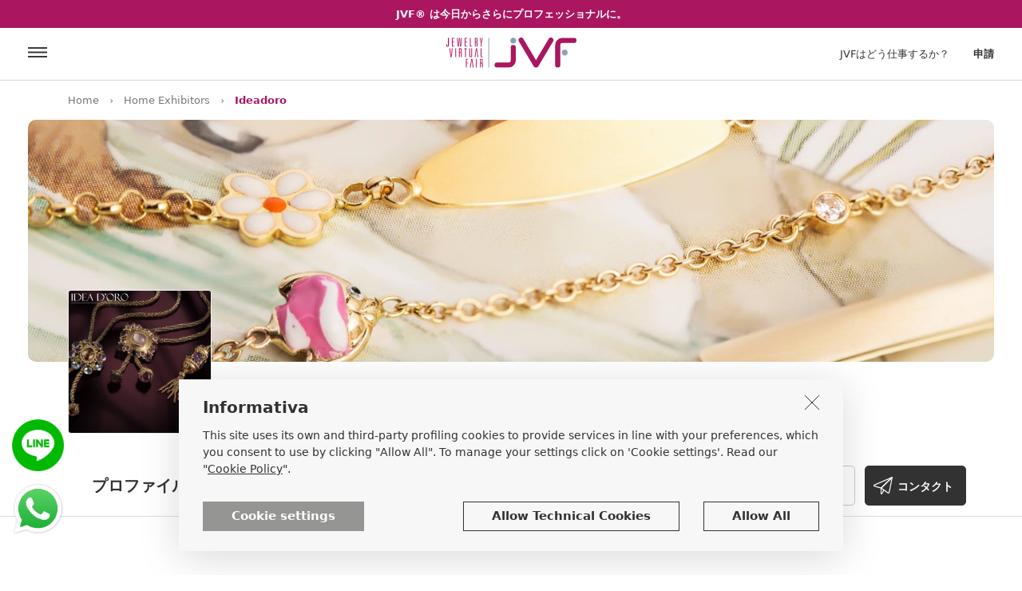

--- FILE ---
content_type: image/svg+xml
request_url: https://www.jewelryvirtualfair.com/images/ico_menu_jvf.svg
body_size: 372
content:
<svg xmlns="http://www.w3.org/2000/svg" width="30" height="16" viewBox="0 0 30 16">
  <g id="ico_menu_jvf" transform="translate(-40 -29.815)">
    <rect id="Rectangle_131" data-name="Rectangle 131" width="30" height="2.4" transform="translate(40 29.815)" fill="#323232"/>
    <rect id="Rectangle_132" data-name="Rectangle 132" width="30" height="2.4" transform="translate(40 36.615)" fill="#323232"/>
    <rect id="Rectangle_133" data-name="Rectangle 133" width="30" height="2.4" transform="translate(40 43.415)" fill="#323232"/>
  </g>
</svg>
